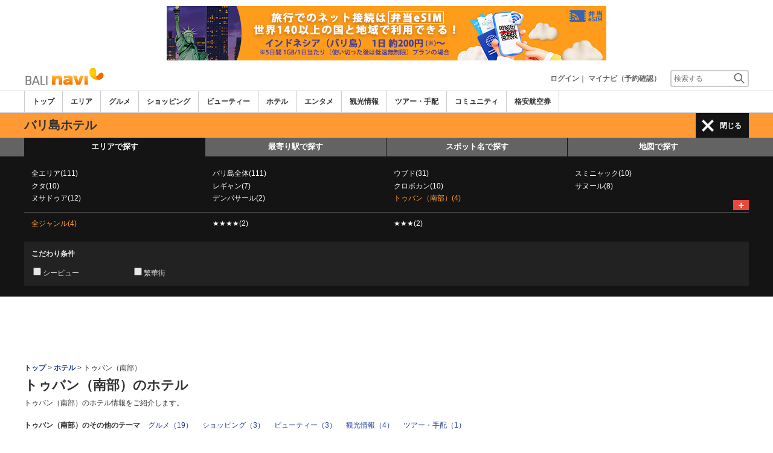

--- FILE ---
content_type: text/html
request_url: http://www.balinavi.com/common/ajax_page/BannerCache.php?res_yn=Y&part=head&Navi=10&curr_category=06&t=1768664457521
body_size: 673
content:
<div id='h_banner_0' class='ad_navi_l '  >
<div class='hidden-xs'><a href='https://kor.dosirakesim.com/?id=navijapan'><img src='//imagel.sekainavi.com/images/banner/bali/image_factory/202402/bali_AD20240221S0060_1708492442.jpg' onclick="Ad__Count('AD20240221S0060');"></a></div>
<div class='visible-xs' style='text-align:center'><a href='https://kor.dosirakesim.com/?id=navijapan'><img src='//imagel.sekainavi.com/images/banner/bali/image_factory/202402/bali_AD20240221S0061_1708492471.jpg'  onclick="Ad__Count('AD20240221S0060');"></a></div></div>

--- FILE ---
content_type: text/html; charset=utf-8
request_url: https://www.google.com/recaptcha/api2/aframe
body_size: 248
content:
<!DOCTYPE HTML><html><head><meta http-equiv="content-type" content="text/html; charset=UTF-8"></head><body><script nonce="iPBrfVoNCdTrk9IgvgA8sw">/** Anti-fraud and anti-abuse applications only. See google.com/recaptcha */ try{var clients={'sodar':'https://pagead2.googlesyndication.com/pagead/sodar?'};window.addEventListener("message",function(a){try{if(a.source===window.parent){var b=JSON.parse(a.data);var c=clients[b['id']];if(c){var d=document.createElement('img');d.src=c+b['params']+'&rc='+(localStorage.getItem("rc::a")?sessionStorage.getItem("rc::b"):"");window.document.body.appendChild(d);sessionStorage.setItem("rc::e",parseInt(sessionStorage.getItem("rc::e")||0)+1);localStorage.setItem("rc::h",'1768664459756');}}}catch(b){}});window.parent.postMessage("_grecaptcha_ready", "*");}catch(b){}</script></body></html>